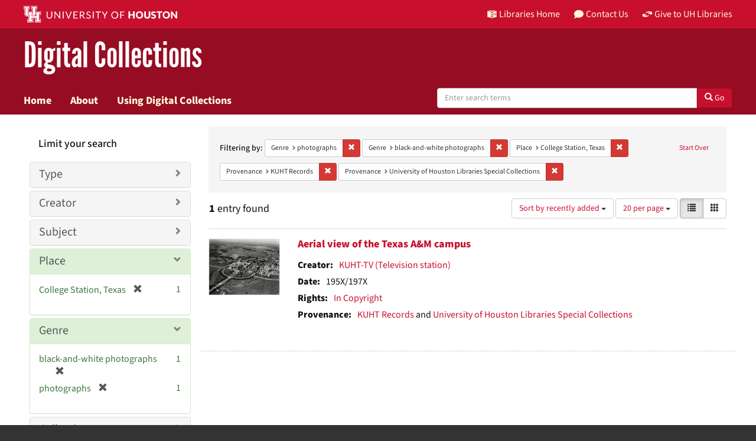

--- FILE ---
content_type: image/svg+xml
request_url: https://apps.lib.uh.edu/uh-elements/uh-secondary.svg
body_size: 2387
content:
<?xml version="1.0" encoding="utf-8"?>
<!-- Generator: Adobe Illustrator 26.4.1, SVG Export Plug-In . SVG Version: 6.00 Build 0)  -->
<svg version="1.1" xmlns="http://www.w3.org/2000/svg" xmlns:xlink="http://www.w3.org/1999/xlink" x="0px" y="0px"
	 viewBox="0 0 306 32.7" style="enable-background:new 0 0 306 32.7;" xml:space="preserve">
<style type="text/css">
	.st0{fill:#FFFFFF;}
	.st1{fill:none;}
</style>
<g id="Wide-reverse-red-outline">
	<g>
		<path class="st0" d="M51.4,23.5c0.6,0,1.1-0.1,1.5-0.3c0.5-0.2,0.8-0.5,1.2-0.8s0.6-0.8,0.7-1.3c0.2-0.5,0.2-1,0.2-1.6v-8.5H57
			v8.5c0,0.8-0.1,1.5-0.4,2.2c-0.3,0.7-0.6,1.3-1.1,1.8s-1.1,0.9-1.8,1.2c-0.7,0.3-1.5,0.4-2.3,0.4s-1.6-0.1-2.3-0.4
			s-1.3-0.7-1.8-1.2s-0.8-1.1-1.1-1.8c-0.3-0.7-0.4-1.4-0.4-2.2v-8.5h1.9v8.5c0,0.6,0.1,1.1,0.2,1.6s0.4,0.9,0.7,1.3
			s0.7,0.6,1.2,0.8S50.9,23.5,51.4,23.5z"/>
		<path class="st0" d="M62.8,11.1c0.1,0,0.2,0.1,0.3,0.3l8.1,10.5c0-0.2,0-0.3,0-0.5c0-0.2,0-0.3,0-0.5v-9.9h1.7v14h-1
			c-0.2,0-0.3,0-0.4-0.1c-0.1,0-0.2-0.1-0.3-0.3l-8.1-10.5c0,0.2,0,0.3,0,0.5c0,0.2,0,0.3,0,0.4v10h-1.7v-14h1
			C62.6,11.1,62.8,11.1,62.8,11.1L62.8,11.1z"/>
		<path class="st0" d="M79.8,25h-1.9v-14h1.9V25L79.8,25z"/>
		<path class="st0" d="M83.2,11.1h1.5c0.2,0,0.3,0,0.4,0.1c0.1,0.1,0.2,0.2,0.2,0.3l3.9,9.9c0.1,0.2,0.2,0.5,0.2,0.7
			s0.2,0.5,0.2,0.8c0.1-0.3,0.1-0.5,0.2-0.8s0.2-0.5,0.2-0.7l3.9-9.9c0-0.1,0.1-0.2,0.2-0.3c0.1-0.1,0.2-0.1,0.4-0.1h1.5l-5.7,14
			h-1.7C88.8,25,83.2,11.1,83.2,11.1z"/>
		<path class="st0" d="M107.9,11.1v1.5h-6.7v4.6h5.4v1.5h-5.4v4.8h6.7V25h-8.6v-14H107.9z"/>
		<path class="st0" d="M114,19.2V25h-1.9v-14h3.9c0.9,0,1.7,0.1,2.3,0.3s1.2,0.4,1.6,0.8s0.7,0.8,0.9,1.2c0.2,0.5,0.3,1,0.3,1.6
			c0,0.5-0.1,1-0.2,1.4c-0.2,0.4-0.4,0.8-0.7,1.2c-0.3,0.3-0.7,0.6-1.1,0.9s-0.9,0.4-1.4,0.5c0.2,0.1,0.4,0.3,0.6,0.6l4.1,5.6h-1.7
			c-0.3,0-0.6-0.1-0.8-0.4l-3.6-5c-0.1-0.2-0.2-0.3-0.4-0.3s-0.3-0.1-0.6-0.1L114,19.2L114,19.2z M114,17.8h2c0.6,0,1-0.1,1.5-0.2
			c0.4-0.1,0.8-0.3,1.1-0.6c0.3-0.2,0.5-0.5,0.6-0.9s0.2-0.7,0.2-1.1c0-0.8-0.3-1.5-0.8-1.9s-1.4-0.6-2.4-0.6H114L114,17.8L114,17.8
			z"/>
		<path class="st0" d="M132.9,13.3c-0.1,0.1-0.1,0.2-0.2,0.2c-0.1,0.1-0.1,0.1-0.2,0.1c-0.1,0-0.2-0.1-0.4-0.2s-0.3-0.2-0.6-0.4
			c-0.2-0.1-0.5-0.2-0.8-0.4c-0.3-0.1-0.7-0.2-1.1-0.2c-0.4,0-0.8,0.1-1.1,0.2c-0.3,0.1-0.6,0.3-0.8,0.5c-0.2,0.2-0.4,0.4-0.5,0.7
			c-0.1,0.3-0.2,0.6-0.2,0.9c0,0.4,0.1,0.7,0.3,1s0.4,0.5,0.8,0.7c0.3,0.2,0.7,0.3,1.1,0.5c0.4,0.1,0.8,0.3,1.2,0.4s0.8,0.3,1.2,0.5
			s0.8,0.4,1.1,0.7s0.6,0.6,0.8,1c0.2,0.4,0.3,0.9,0.3,1.5c0,0.6-0.1,1.2-0.3,1.7s-0.5,1-0.9,1.4s-0.9,0.7-1.5,0.9
			c-0.6,0.2-1.2,0.3-2,0.3c-0.9,0-1.7-0.2-2.5-0.5s-1.4-0.8-1.9-1.3l0.6-0.9c0.1-0.1,0.1-0.1,0.2-0.2c0.1,0,0.2-0.1,0.2-0.1
			c0.1,0,0.3,0.1,0.5,0.2c0.2,0.1,0.4,0.3,0.7,0.5c0.3,0.2,0.6,0.3,1,0.5c0.4,0.1,0.8,0.2,1.4,0.2c0.4,0,0.9-0.1,1.2-0.2
			c0.4-0.1,0.6-0.3,0.9-0.5c0.2-0.2,0.4-0.5,0.6-0.8s0.2-0.7,0.2-1c0-0.4-0.1-0.8-0.3-1c-0.2-0.3-0.4-0.5-0.8-0.7
			c-0.3-0.2-0.7-0.3-1.1-0.5c-0.4-0.1-0.8-0.3-1.2-0.4s-0.8-0.3-1.2-0.5c-0.4-0.2-0.8-0.4-1.1-0.7s-0.6-0.6-0.8-1s-0.3-0.9-0.3-1.6
			c0-0.5,0.1-1,0.3-1.4s0.5-0.9,0.8-1.2s0.8-0.6,1.3-0.9c0.5-0.2,1.2-0.3,1.8-0.3c0.8,0,1.5,0.1,2.1,0.4s1.2,0.6,1.7,1.1L132.9,13.3
			L132.9,13.3z"/>
		<path class="st0" d="M139.6,25h-1.9v-14h1.9V25L139.6,25z"/>
		<path class="st0" d="M154.1,11.1v1.6h-4.5V25h-1.9V12.7h-4.5v-1.6H154.1L154.1,11.1z"/>
		<path class="st0" d="M162.7,19.5V25h-1.9v-5.6l-5.1-8.4h1.7c0.2,0,0.3,0,0.4,0.1c0.1,0.1,0.2,0.2,0.2,0.3l3.2,5.4
			c0.1,0.2,0.2,0.4,0.3,0.6c0.1,0.2,0.2,0.4,0.2,0.6c0.1-0.2,0.1-0.4,0.2-0.6s0.2-0.4,0.3-0.6l3.2-5.4c0.1-0.1,0.1-0.2,0.2-0.3
			c0.1-0.1,0.2-0.1,0.4-0.1h1.7L162.7,19.5L162.7,19.5z"/>
		<path class="st0" d="M188.6,18.1c0,1-0.2,2-0.5,2.9c-0.3,0.9-0.8,1.6-1.4,2.3s-1.3,1.1-2.2,1.5c-0.9,0.4-1.8,0.5-2.8,0.5
			s-2-0.2-2.8-0.5c-0.9-0.4-1.6-0.8-2.2-1.5s-1.1-1.4-1.4-2.3c-0.3-0.9-0.5-1.8-0.5-2.9s0.2-2,0.5-2.9s0.8-1.6,1.4-2.3
			s1.3-1.1,2.2-1.5s1.8-0.5,2.8-0.5s2,0.2,2.8,0.5c0.9,0.4,1.6,0.8,2.2,1.5s1.1,1.4,1.4,2.3C188.4,16,188.6,17,188.6,18.1z
			 M186.6,18.1c0-0.9-0.1-1.6-0.4-2.3c-0.2-0.7-0.6-1.3-1-1.7c-0.4-0.5-0.9-0.8-1.6-1.1c-0.6-0.2-1.3-0.4-2.1-0.4s-1.4,0.1-2,0.4
			s-1.1,0.6-1.6,1.1c-0.4,0.5-0.8,1.1-1,1.7c-0.2,0.7-0.4,1.5-0.4,2.3s0.1,1.6,0.4,2.3c0.2,0.7,0.6,1.2,1,1.7s0.9,0.8,1.6,1.1
			c0.6,0.2,1.3,0.4,2,0.4s1.4-0.1,2.1-0.4c0.6-0.2,1.1-0.6,1.6-1.1s0.8-1,1-1.7C186.5,19.7,186.6,18.9,186.6,18.1z"/>
		<path class="st0" d="M201.1,11.1v1.5h-6.7v4.9h5.7V19h-5.7v6h-1.9v-14H201.1z"/>
		<path class="st0" d="M221.4,25H218v-6h-5.8v6h-3.3V10.8h3.3v5.9h5.8v-5.9h3.3V25z"/>
		<path class="st0" d="M238.2,17.9c0,1-0.2,2-0.5,2.9c-0.4,0.9-0.9,1.6-1.5,2.3s-1.4,1.2-2.3,1.5c-0.9,0.4-1.9,0.6-3,0.6
			s-2.1-0.2-3-0.6c-0.9-0.4-1.7-0.9-2.3-1.5s-1.1-1.4-1.5-2.3c-0.4-0.9-0.5-1.8-0.5-2.9s0.2-2,0.5-2.9c0.4-0.9,0.9-1.6,1.5-2.3
			c0.6-0.6,1.4-1.2,2.3-1.5s1.9-0.6,3-0.6s2.1,0.2,3,0.6c0.9,0.4,1.7,0.9,2.3,1.5c0.6,0.6,1.1,1.4,1.5,2.3
			C238,16,238.2,16.9,238.2,17.9z M234.8,17.9c0-0.7-0.1-1.3-0.3-1.9s-0.4-1-0.8-1.4c-0.3-0.4-0.8-0.7-1.2-0.9s-1.1-0.3-1.7-0.3
			s-1.2,0.1-1.7,0.3s-0.9,0.5-1.3,0.9s-0.6,0.9-0.8,1.4c-0.2,0.6-0.3,1.2-0.3,1.9s0.1,1.3,0.3,1.9c0.2,0.6,0.4,1,0.8,1.4
			c0.3,0.4,0.8,0.7,1.3,0.9c0.5,0.2,1.1,0.3,1.7,0.3s1.2-0.1,1.7-0.3c0.5-0.2,0.9-0.5,1.2-0.9s0.6-0.9,0.8-1.4
			C234.8,19.3,234.8,18.6,234.8,17.9z"/>
		<path class="st0" d="M246.2,22.4c0.4,0,0.8-0.1,1.2-0.2c0.4-0.1,0.6-0.4,0.9-0.6c0.2-0.3,0.4-0.6,0.6-1s0.2-0.8,0.2-1.3v-8.4h3.3
			v8.4c0,0.9-0.1,1.7-0.4,2.4s-0.7,1.4-1.2,1.9c-0.5,0.5-1.2,0.9-1.9,1.2c-0.8,0.3-1.6,0.4-2.5,0.4s-1.8-0.1-2.6-0.4
			s-1.4-0.7-1.9-1.2c-0.5-0.5-0.9-1.1-1.2-1.9c-0.3-0.7-0.4-1.5-0.4-2.4v-8.4h3.3v8.4c0,0.5,0.1,1,0.2,1.3s0.3,0.7,0.6,1
			c0.2,0.3,0.5,0.5,0.9,0.6C245.4,22.4,245.7,22.4,246.2,22.4z"/>
		<path class="st0" d="M262.8,13.7c-0.1,0.2-0.2,0.3-0.3,0.4s-0.2,0.1-0.4,0.1c-0.1,0-0.3-0.1-0.5-0.1s-0.4-0.2-0.6-0.3
			c-0.2-0.1-0.5-0.2-0.8-0.3c-0.3-0.1-0.6-0.1-1-0.1c-0.6,0-1.1,0.1-1.4,0.4c-0.3,0.3-0.5,0.6-0.5,1.1c0,0.3,0.1,0.5,0.3,0.7
			c0.2,0.2,0.4,0.4,0.7,0.5s0.6,0.3,1,0.4c0.4,0.1,0.8,0.2,1.2,0.4c0.4,0.1,0.8,0.3,1.2,0.5c0.4,0.2,0.7,0.4,1,0.7
			c0.3,0.3,0.5,0.6,0.7,1.1c0.2,0.4,0.3,0.9,0.3,1.5c0,0.7-0.1,1.3-0.3,1.8s-0.6,1.1-1,1.5s-1,0.8-1.6,1s-1.4,0.4-2.2,0.4
			c-0.4,0-0.9,0-1.4-0.1s-0.9-0.2-1.3-0.4c-0.4-0.2-0.8-0.4-1.2-0.6s-0.7-0.5-1-0.8l1-1.5c0.1-0.1,0.2-0.2,0.3-0.3
			c0.1-0.1,0.3-0.1,0.4-0.1c0.2,0,0.4,0.1,0.6,0.2c0.2,0.1,0.4,0.3,0.7,0.4s0.5,0.3,0.9,0.4c0.3,0.1,0.7,0.2,1.1,0.2
			c0.6,0,1.1-0.1,1.4-0.4c0.3-0.3,0.5-0.7,0.5-1.2c0-0.3-0.1-0.6-0.3-0.8s-0.4-0.4-0.7-0.5s-0.6-0.3-1-0.4s-0.8-0.2-1.2-0.4
			s-0.8-0.3-1.2-0.5c-0.4-0.2-0.7-0.4-1-0.7c-0.3-0.3-0.5-0.7-0.7-1.1c-0.2-0.5-0.3-1-0.3-1.7c0-0.5,0.1-1.1,0.3-1.6
			c0.2-0.5,0.5-1,0.9-1.4s0.9-0.7,1.5-0.9s1.3-0.4,2.1-0.4c0.4,0,0.9,0,1.3,0.1c0.4,0.1,0.8,0.2,1.2,0.3c0.4,0.1,0.7,0.3,1,0.5
			s0.6,0.4,0.9,0.6L262.8,13.7L262.8,13.7z"/>
		<path class="st0" d="M276.3,10.8v2.6h-4V25H269V13.4h-4v-2.6H276.3L276.3,10.8z"/>
		<path class="st0" d="M291.6,17.9c0,1-0.2,2-0.5,2.9c-0.4,0.9-0.9,1.6-1.5,2.3s-1.4,1.2-2.3,1.5c-0.9,0.4-1.9,0.6-3,0.6
			s-2.1-0.2-3-0.6c-0.9-0.4-1.7-0.9-2.3-1.5s-1.1-1.4-1.5-2.3c-0.4-0.9-0.5-1.8-0.5-2.9s0.2-2,0.5-2.9c0.4-0.9,0.9-1.6,1.5-2.3
			c0.6-0.6,1.4-1.2,2.3-1.5c0.9-0.4,1.9-0.6,3-0.6s2.1,0.2,3,0.6c0.9,0.4,1.7,0.9,2.3,1.5c0.6,0.6,1.1,1.4,1.5,2.3
			C291.4,16,291.6,16.9,291.6,17.9z M288.2,17.9c0-0.7-0.1-1.3-0.3-1.9s-0.4-1-0.8-1.4c-0.3-0.4-0.8-0.7-1.2-0.9s-1.1-0.3-1.7-0.3
			s-1.2,0.1-1.7,0.3s-0.9,0.5-1.3,0.9s-0.6,0.9-0.8,1.4c-0.2,0.6-0.3,1.2-0.3,1.9s0.1,1.3,0.3,1.9c0.2,0.6,0.4,1,0.8,1.4
			c0.3,0.4,0.8,0.7,1.3,0.9c0.5,0.2,1.1,0.3,1.7,0.3s1.2-0.1,1.7-0.3c0.5-0.2,0.9-0.5,1.2-0.9s0.6-0.9,0.8-1.4
			C288.1,19.3,288.2,18.6,288.2,17.9z"/>
		<path class="st0" d="M295.7,10.9c0.1,0,0.2,0,0.3,0.1c0.1,0,0.1,0.1,0.2,0.1c0.1,0.1,0.1,0.1,0.2,0.3l6.8,8.5c0-0.3,0-0.5-0.1-0.8
			c0-0.3,0-0.5,0-0.7v-7.5h2.9V25h-1.7c-0.2,0-0.5,0-0.6-0.1s-0.3-0.2-0.5-0.4l-6.7-8.5c0,0.2,0,0.5,0,0.7c0,0.2,0,0.5,0,0.7V25
			h-2.9V10.8h1.7C295.5,10.8,295.6,10.8,295.7,10.9L295.7,10.9z"/>
	</g>
</g>
<g id="Layer_3">
	<polygon class="st1" points="25,19.4 25,16.9 22.2,19.4 	"/>
	<polygon class="st0" points="8.4,4.6 10.2,4.6 10.2,1.8 1.8,1.8 1.8,4.6 3.7,4.6 3.7,17.2 6.3,19.4 10.3,19.4 10.3,16.5 8.4,16.5 	
		"/>
	<polygon class="st0" points="25,19.4 25,16.9 22.2,19.4 	"/>
	<path class="st0" d="M34.3,17.4v-6.4H25V6.4H27V0H15v6.4h1.8v4.7h-6.6V6.4H12V0H0v6.4h1.9V18l3.7,3.2h3.8v5.1H7.5v6.4h12v-6.4h-1.8
		v-1.2h6.5v1.2h-1.8v6.4h12v-6.4h-1.9v-8.9H34.3z M33.4,27.2v4.5H23.3v-4.5h1.8v-3h-8.3v3h1.8v4.5H8.4v-4.5h1.9v-6.9H6l-3.2-2.7V5.5
		H0.9V0.9h10.2v4.5H9.3v6.5h8.5V5.5h-1.8V0.9h10.2v4.5h-1.9v6.5h9.3v4.6h-1.9v10.7H33.4z"/>
	<polygon class="st0" points="32.6,15.7 32.6,12.8 24.1,12.8 24.1,15.7 25.9,15.7 25.9,20.3 15.9,20.3 15.9,15.7 17.7,15.7 
		17.7,12.8 9.3,12.8 9.3,15.7 11.2,15.7 11.2,28.1 9.3,28.1 9.3,30.9 17.7,30.9 17.7,28.1 15.9,28.1 15.9,23.3 25.9,23.3 25.9,28.1 
		24.1,28.1 24.1,30.9 32.6,30.9 32.6,28.1 30.6,28.1 30.6,15.7 	"/>
	<polygon class="st0" points="16.8,19.4 20.7,19.4 23.3,17.2 23.3,4.6 25.2,4.6 25.2,1.8 16.8,1.8 16.8,4.6 18.6,4.6 18.6,16.5 
		16.8,16.5 	"/>
</g>
</svg>
